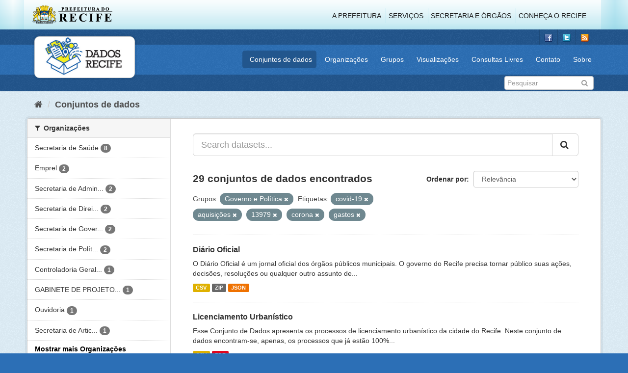

--- FILE ---
content_type: text/html; charset=utf-8
request_url: http://dados.recife.pe.gov.br/dataset?tags=covid-19&tags=aquisi%C3%A7%C3%B5es&groups=governo-e-politica&tags=13979&tags=corona&tags=gastos
body_size: 90477
content:
<!DOCTYPE html>
<!--[if IE 9]> <html lang="pt_BR" class="ie9"> <![endif]-->
<!--[if gt IE 8]><!--> <html lang="pt_BR"> <!--<![endif]-->
  <head>
    <link rel="stylesheet" type="text/css" href="/fanstatic/vendor/:version:2020-04-07T07:34:31.07/select2/select2.css" />
<link rel="stylesheet" type="text/css" href="/fanstatic/css/:version:2020-04-07T07:34:31.06/main.min.css" />
<link rel="stylesheet" type="text/css" href="/fanstatic/vendor/:version:2020-04-07T07:34:31.07/font-awesome/css/font-awesome.min.css" />
<link rel="stylesheet" type="text/css" href="/fanstatic/ckanext-geoview/:version:2019-10-08T10:45:21.02/css/geo-resource-styles.css" />

    <meta charset="utf-8" />
      <meta name="generator" content="ckan 2.8.2" />
      <meta name="viewport" content="width=device-width, initial-scale=1.0">
    <title>Conjuntos de dados - Portal de Dados Abertos da Cidade do Recife</title>

    
    
  <link rel="shortcut icon" href="/base/images/favicon.ico" />
    
  
    <script type="text/javascript">
  (function(i,s,o,g,r,a,m){i['GoogleAnalyticsObject']=r;i[r]=i[r]||function(){
  (i[r].q=i[r].q||[]).push(arguments)},i[r].l=1*new Date();a=s.createElement(o),
  m=s.getElementsByTagName(o)[0];a.async=1;a.src=g;m.parentNode.insertBefore(a,m)
  })(window,document,'script','//www.google-analytics.com/analytics.js','ga');

  ga('create', 'G-F8QPH4EF84', 'auto', {});
     
  ga('set', 'anonymizeIp', true);
  ga('send', 'pageview');
</script>
  

    
      
    
    


    
      
      
    
    
  </head>

  
  <body data-site-root="http://dados.recife.pe.gov.br/" data-locale-root="http://dados.recife.pe.gov.br/" >

    
    <div class="hide"><a href="#content">Pular para o conteúdo</a></div>
  

  
     
<header class="header-recife">
  <section class="header-recife-links">
    <div class="header-recife-bg">
      <div class="container">
        <div class="recife-row row">
          <div class="col-md-2">
            <div class="logo-recife"><a target="_blank" href="http://www.recife.pe.gov.br"><img title="" alt="" src="/base/images/logopcr.png"></a></div>
          </div>
          <div class="col-md-10">
            <div class="nav-recife" style="padding-top: 17px; padding-right: 10px;">
              <ul class="list-inline pull-right" >
                <li><a target="_blank" href="http://www2.recife.pe.gov.br/pagina/sobre-prefeitura-do-recife">A Prefeitura</a></li>
                <li class="r-li-recife"><a target="_blank" href="http://www2.recife.pe.gov.br/servicos/cidadao">Serviços</a></li>
                <li class="r-li-recife"><a target="_blank" href="http://www2.recife.pe.gov.br/pagina/horarios-de-atendimento-das-secretarias-e-orgaos">Secretaria e Órgãos</a></li>
                <li class="r-li-recife"><a target="_blank" href="http://www.turismonorecife.com.br/pt-br/a-cidade">Conheça o Recife</a></li>
              </ul>
            </div>
          </div>
        </div>
      </div>
    </div>
  </section>
</header>
<header class="account-masthead">
  <div class="container">
    <div class="account avatar">
      <ul class="unstyled">
        <li>
          <a href="https://www.facebook.com/CidadaoInteligente" target="_blank" title="Facebook">
            <i class="ckan-icon ckan-icon-fb"></i>
          </a>
        </li>
        <li>
          <a href="http://twitter.com/dadosRecife" target="_blank" title="Twitter">
            <i class="ckan-icon ckan-icon-twitter"></i>
          </a>
        </li>
        <li>
          <a href="/feeds/dataset.atom" target="_blank" title="Feed">
            <i class="ckan-icon ckan-icon-feed"></i>
          </a>
        </li>
      </ul>
    </div>
      
  </div>
</header>

<header class="navbar navbar-static-top masthead">
    
  <div class="container">
    <div class="navbar-right">
      <button data-target="#main-navigation-toggle" data-toggle="collapse" class="navbar-toggle collapsed" type="button">
        <span class="fa fa-bars"></span>
      </button>
    </div>
    <hgroup class=" navbar-left">
       
      <div class="box logo-dados-recife">
        <a class="logo" href="/"><img src="/base/images/logo-dados-recife.png" alt="Portal de Dados Abertos da Cidade do Recife" title="Portal de Dados Abertos da Cidade do Recife" /></a>
      </div>
       
    </hgroup>

    <div class="collapse navbar-collapse" id="main-navigation-toggle">
      
      <nav class="section navigation recife">
        <ul class="nav nav-pills">
           
            <li class="active"><a href="/dataset">Conjuntos de dados</a></li><li><a href="/organization">Organizações</a></li><li><a href="/group">Grupos</a></li><li><a href="/views-maps">Visualizações</a></li><li><a href="/consultas-livres">Consultas Livres</a></li><li><a href="/contato">Contato</a></li><li><a href="/about">Sobre</a></li> 
          
        </ul>
      </nav>
       
    </div>
  </div>
</header>

<header class="account-masthead">
  <div class="container">
		<div class="account avatar">
      
      <form class="section site-search simple-input" action="/dataset" method="get">
        <div class="field">
          <label for="field-sitewide-search">Buscar conjunto de dados</label>
          <input id="field-sitewide-search" type="text" class="form-control" name="q" placeholder="Pesquisar" />
          <button class="btn-search" type="submit"><i class="fa fa-search"></i></button>
        </div>
      </form>
      
    </div>
  </div>
</header>

  
    <div role="main">
      <div id="content" class="container">
        
          
            <div class="flash-messages">
              
                
              
            </div>
          

          
            <div class="toolbar">
              
                
                  <ol class="breadcrumb">
                    
<li class="home"><a href="/"><i class="fa fa-home"></i><span> Início</span></a></li>
                    
  <li class="active"><a href="dataset_search?action=search&amp;controller=package">Conjuntos de dados</a></li>

                  </ol>
                
              
            </div>
          

          <div class="row wrapper">
            
            
            

            
              <aside class="secondary col-sm-3">
                
                
<div class="filters">
  <div>
    
      

  
  
    
      
      
        <section class="module module-narrow module-shallow">
          
            <h2 class="module-heading">
              <i class="fa fa-filter"></i>
              
              Organizações
            </h2>
          
          
            
            
              <nav>
                <ul class="list-unstyled nav nav-simple nav-facet">
                  
                    
                    
                    
                    
                      <li class="nav-item">
                        <a href="/dataset?tags=covid-19&amp;organization=secretaria-de-saude&amp;tags=aquisi%C3%A7%C3%B5es&amp;tags=corona&amp;tags=gastos&amp;groups=governo-e-politica&amp;tags=13979" title="">
                          <span class="item-label">Secretaria de Saúde</span>
                          <span class="hidden separator"> - </span>
                          <span class="item-count badge">8</span>
                        </a>
                      </li>
                  
                    
                    
                    
                    
                      <li class="nav-item">
                        <a href="/dataset?tags=covid-19&amp;tags=aquisi%C3%A7%C3%B5es&amp;tags=corona&amp;tags=gastos&amp;organization=emprel&amp;groups=governo-e-politica&amp;tags=13979" title="">
                          <span class="item-label">Emprel</span>
                          <span class="hidden separator"> - </span>
                          <span class="item-count badge">2</span>
                        </a>
                      </li>
                  
                    
                    
                    
                    
                      <li class="nav-item">
                        <a href="/dataset?tags=covid-19&amp;organization=secretaria-de-administracao-e-gestao-de-pessoas&amp;tags=aquisi%C3%A7%C3%B5es&amp;tags=corona&amp;tags=gastos&amp;groups=governo-e-politica&amp;tags=13979" title="Secretaria de Administração e Gestão de Pessoas">
                          <span class="item-label">Secretaria de Admin...</span>
                          <span class="hidden separator"> - </span>
                          <span class="item-count badge">2</span>
                        </a>
                      </li>
                  
                    
                    
                    
                    
                      <li class="nav-item">
                        <a href="/dataset?tags=covid-19&amp;tags=aquisi%C3%A7%C3%B5es&amp;tags=corona&amp;tags=gastos&amp;organization=secretaria-de-desenvolvimento-social-e-direitos-humanos&amp;groups=governo-e-politica&amp;tags=13979" title="Secretaria de Direitos Humanos e Juventude">
                          <span class="item-label">Secretaria de Direi...</span>
                          <span class="hidden separator"> - </span>
                          <span class="item-count badge">2</span>
                        </a>
                      </li>
                  
                    
                    
                    
                    
                      <li class="nav-item">
                        <a href="/dataset?tags=covid-19&amp;organization=secretaria-de-governo&amp;tags=aquisi%C3%A7%C3%B5es&amp;tags=corona&amp;tags=gastos&amp;groups=governo-e-politica&amp;tags=13979" title="Secretaria de Governo e Participação Social">
                          <span class="item-label">Secretaria de Gover...</span>
                          <span class="hidden separator"> - </span>
                          <span class="item-count badge">2</span>
                        </a>
                      </li>
                  
                    
                    
                    
                    
                      <li class="nav-item">
                        <a href="/dataset?tags=covid-19&amp;tags=aquisi%C3%A7%C3%B5es&amp;tags=corona&amp;tags=gastos&amp;organization=secretaria-de-planejamento-urbano&amp;groups=governo-e-politica&amp;tags=13979" title="Secretaria de Política Urbana e Licenciamento">
                          <span class="item-label">Secretaria de Polít...</span>
                          <span class="hidden separator"> - </span>
                          <span class="item-count badge">2</span>
                        </a>
                      </li>
                  
                    
                    
                    
                    
                      <li class="nav-item">
                        <a href="/dataset?tags=covid-19&amp;organization=controladoria-geral-do-municipio&amp;tags=aquisi%C3%A7%C3%B5es&amp;tags=corona&amp;tags=gastos&amp;groups=governo-e-politica&amp;tags=13979" title="Controladoria Geral do Município">
                          <span class="item-label">Controladoria Geral...</span>
                          <span class="hidden separator"> - </span>
                          <span class="item-count badge">1</span>
                        </a>
                      </li>
                  
                    
                    
                    
                    
                      <li class="nav-item">
                        <a href="/dataset?tags=covid-19&amp;tags=aquisi%C3%A7%C3%B5es&amp;tags=corona&amp;tags=gastos&amp;groups=governo-e-politica&amp;tags=13979&amp;organization=gabinete-de-projetos-especiais-administracao-direta-gabpe" title="GABINETE DE PROJETOS ESPECIAIS -  ADMINISTRAÇÃO DIRETA - GABPE">
                          <span class="item-label">GABINETE DE PROJETO...</span>
                          <span class="hidden separator"> - </span>
                          <span class="item-count badge">1</span>
                        </a>
                      </li>
                  
                    
                    
                    
                    
                      <li class="nav-item">
                        <a href="/dataset?organization=ouvidoria&amp;tags=covid-19&amp;tags=aquisi%C3%A7%C3%B5es&amp;tags=corona&amp;tags=gastos&amp;groups=governo-e-politica&amp;tags=13979" title="">
                          <span class="item-label">Ouvidoria</span>
                          <span class="hidden separator"> - </span>
                          <span class="item-count badge">1</span>
                        </a>
                      </li>
                  
                    
                    
                    
                    
                      <li class="nav-item">
                        <a href="/dataset?tags=covid-19&amp;tags=aquisi%C3%A7%C3%B5es&amp;tags=corona&amp;tags=gastos&amp;organization=secretaria-de-articulacao-politica-e-social&amp;groups=governo-e-politica&amp;tags=13979" title="Secretaria de Articulação Política e Social">
                          <span class="item-label">Secretaria de Artic...</span>
                          <span class="hidden separator"> - </span>
                          <span class="item-count badge">1</span>
                        </a>
                      </li>
                  
                </ul>
              </nav>

              <p class="module-footer">
                
                  
                    <a href="/dataset?tags=covid-19&amp;tags=aquisi%C3%A7%C3%B5es&amp;groups=governo-e-politica&amp;tags=13979&amp;tags=corona&amp;tags=gastos&amp;_organization_limit=0" class="read-more">Mostrar mais Organizações</a>
                  
                
              </p>
            
            
          
        </section>
      
    
  

    
      

  
  
    
      
      
        <section class="module module-narrow module-shallow">
          
            <h2 class="module-heading">
              <i class="fa fa-filter"></i>
              
              Grupos
            </h2>
          
          
            
            
              <nav>
                <ul class="list-unstyled nav nav-simple nav-facet">
                  
                    
                    
                    
                    
                      <li class="nav-item active">
                        <a href="/dataset?tags=covid-19&amp;tags=aquisi%C3%A7%C3%B5es&amp;tags=13979&amp;tags=corona&amp;tags=gastos" title="">
                          <span class="item-label">Governo e Política</span>
                          <span class="hidden separator"> - </span>
                          <span class="item-count badge">15</span>
                        </a>
                      </li>
                  
                    
                    
                    
                    
                      <li class="nav-item">
                        <a href="/dataset?tags=covid-19&amp;tags=aquisi%C3%A7%C3%B5es&amp;tags=corona&amp;groups=covid&amp;tags=gastos&amp;groups=governo-e-politica&amp;tags=13979" title="">
                          <span class="item-label">Covid</span>
                          <span class="hidden separator"> - </span>
                          <span class="item-count badge">12</span>
                        </a>
                      </li>
                  
                    
                    
                    
                    
                      <li class="nav-item">
                        <a href="/dataset?tags=covid-19&amp;tags=aquisi%C3%A7%C3%B5es&amp;tags=corona&amp;tags=gastos&amp;groups=saude&amp;groups=governo-e-politica&amp;tags=13979" title="">
                          <span class="item-label">Saúde</span>
                          <span class="hidden separator"> - </span>
                          <span class="item-count badge">9</span>
                        </a>
                      </li>
                  
                    
                    
                    
                    
                      <li class="nav-item">
                        <a href="/dataset?tags=covid-19&amp;tags=aquisi%C3%A7%C3%B5es&amp;tags=corona&amp;tags=gastos&amp;groups=financas&amp;groups=governo-e-politica&amp;tags=13979" title="">
                          <span class="item-label">Finanças</span>
                          <span class="hidden separator"> - </span>
                          <span class="item-count badge">7</span>
                        </a>
                      </li>
                  
                    
                    
                    
                    
                      <li class="nav-item">
                        <a href="/dataset?tags=covid-19&amp;groups=urbanismo&amp;tags=aquisi%C3%A7%C3%B5es&amp;tags=corona&amp;tags=gastos&amp;groups=governo-e-politica&amp;tags=13979" title="">
                          <span class="item-label">Urbanismo</span>
                          <span class="hidden separator"> - </span>
                          <span class="item-count badge">4</span>
                        </a>
                      </li>
                  
                    
                    
                    
                    
                      <li class="nav-item">
                        <a href="/dataset?tags=covid-19&amp;tags=aquisi%C3%A7%C3%B5es&amp;tags=corona&amp;tags=gastos&amp;groups=governo-e-politica&amp;tags=13979&amp;groups=cultura" title="">
                          <span class="item-label">Cultura</span>
                          <span class="hidden separator"> - </span>
                          <span class="item-count badge">2</span>
                        </a>
                      </li>
                  
                    
                    
                    
                    
                      <li class="nav-item">
                        <a href="/dataset?tags=covid-19&amp;tags=aquisi%C3%A7%C3%B5es&amp;tags=corona&amp;tags=gastos&amp;groups=educacao&amp;groups=governo-e-politica&amp;tags=13979" title="">
                          <span class="item-label">Educação</span>
                          <span class="hidden separator"> - </span>
                          <span class="item-count badge">2</span>
                        </a>
                      </li>
                  
                    
                    
                    
                    
                      <li class="nav-item">
                        <a href="/dataset?tags=covid-19&amp;groups=meio-ambiente&amp;tags=aquisi%C3%A7%C3%B5es&amp;tags=corona&amp;tags=gastos&amp;groups=governo-e-politica&amp;tags=13979" title="">
                          <span class="item-label">Meio Ambiente</span>
                          <span class="hidden separator"> - </span>
                          <span class="item-count badge">1</span>
                        </a>
                      </li>
                  
                    
                    
                    
                    
                      <li class="nav-item">
                        <a href="/dataset?tags=covid-19&amp;tags=aquisi%C3%A7%C3%B5es&amp;tags=corona&amp;tags=gastos&amp;groups=turismo&amp;groups=governo-e-politica&amp;tags=13979" title="">
                          <span class="item-label">Turismo</span>
                          <span class="hidden separator"> - </span>
                          <span class="item-count badge">1</span>
                        </a>
                      </li>
                  
                </ul>
              </nav>

              <p class="module-footer">
                
                  
                
              </p>
            
            
          
        </section>
      
    
  

    
      

  
  
    
      
      
        <section class="module module-narrow module-shallow">
          
            <h2 class="module-heading">
              <i class="fa fa-filter"></i>
              
              Etiquetas
            </h2>
          
          
            
            
              <nav>
                <ul class="list-unstyled nav nav-simple nav-facet">
                  
                    
                    
                    
                    
                      <li class="nav-item">
                        <a href="/dataset?tags=covid-19&amp;tags=aquisi%C3%A7%C3%B5es&amp;tags=corona&amp;tags=gastos&amp;groups=governo-e-politica&amp;tags=13979&amp;tags=covid" title="">
                          <span class="item-label">covid</span>
                          <span class="hidden separator"> - </span>
                          <span class="item-count badge">13</span>
                        </a>
                      </li>
                  
                    
                    
                    
                    
                      <li class="nav-item active">
                        <a href="/dataset?tags=aquisi%C3%A7%C3%B5es&amp;groups=governo-e-politica&amp;tags=13979&amp;tags=corona&amp;tags=gastos" title="">
                          <span class="item-label">covid-19</span>
                          <span class="hidden separator"> - </span>
                          <span class="item-count badge">12</span>
                        </a>
                      </li>
                  
                    
                    
                    
                    
                      <li class="nav-item active">
                        <a href="/dataset?tags=covid-19&amp;tags=aquisi%C3%A7%C3%B5es&amp;groups=governo-e-politica&amp;tags=13979&amp;tags=gastos" title="">
                          <span class="item-label">corona</span>
                          <span class="hidden separator"> - </span>
                          <span class="item-count badge">11</span>
                        </a>
                      </li>
                  
                    
                    
                    
                    
                      <li class="nav-item active">
                        <a href="/dataset?tags=covid-19&amp;tags=aquisi%C3%A7%C3%B5es&amp;groups=governo-e-politica&amp;tags=13979&amp;tags=corona" title="">
                          <span class="item-label">gastos</span>
                          <span class="hidden separator"> - </span>
                          <span class="item-count badge">8</span>
                        </a>
                      </li>
                  
                    
                    
                    
                    
                      <li class="nav-item">
                        <a href="/dataset?tags=licita%C3%A7%C3%A3o&amp;tags=covid-19&amp;tags=aquisi%C3%A7%C3%B5es&amp;tags=corona&amp;tags=gastos&amp;groups=governo-e-politica&amp;tags=13979" title="">
                          <span class="item-label">licitação</span>
                          <span class="hidden separator"> - </span>
                          <span class="item-count badge">8</span>
                        </a>
                      </li>
                  
                    
                    
                    
                    
                      <li class="nav-item">
                        <a href="/dataset?tags=or%C3%A7amento&amp;tags=covid-19&amp;tags=aquisi%C3%A7%C3%B5es&amp;tags=corona&amp;tags=gastos&amp;groups=governo-e-politica&amp;tags=13979" title="">
                          <span class="item-label">orçamento</span>
                          <span class="hidden separator"> - </span>
                          <span class="item-count badge">8</span>
                        </a>
                      </li>
                  
                    
                    
                    
                    
                      <li class="nav-item">
                        <a href="/dataset?tags=contrato&amp;tags=covid-19&amp;tags=aquisi%C3%A7%C3%B5es&amp;tags=corona&amp;tags=gastos&amp;groups=governo-e-politica&amp;tags=13979" title="">
                          <span class="item-label">contrato</span>
                          <span class="hidden separator"> - </span>
                          <span class="item-count badge">7</span>
                        </a>
                      </li>
                  
                    
                    
                    
                    
                      <li class="nav-item">
                        <a href="/dataset?tags=covid-19&amp;tags=corona+v%C3%ADrus&amp;tags=aquisi%C3%A7%C3%B5es&amp;tags=corona&amp;tags=gastos&amp;groups=governo-e-politica&amp;tags=13979" title="">
                          <span class="item-label">corona vírus</span>
                          <span class="hidden separator"> - </span>
                          <span class="item-count badge">7</span>
                        </a>
                      </li>
                  
                    
                    
                    
                    
                      <li class="nav-item">
                        <a href="/dataset?tags=covid-19&amp;tags=aquisi%C3%A7%C3%B5es&amp;tags=corona&amp;tags=gastos&amp;groups=governo-e-politica&amp;tags=13979&amp;tags=lei" title="">
                          <span class="item-label">lei</span>
                          <span class="hidden separator"> - </span>
                          <span class="item-count badge">7</span>
                        </a>
                      </li>
                  
                    
                    
                    
                    
                      <li class="nav-item">
                        <a href="/dataset?tags=covid-19&amp;tags=pandemia&amp;tags=aquisi%C3%A7%C3%B5es&amp;tags=corona&amp;tags=gastos&amp;groups=governo-e-politica&amp;tags=13979" title="">
                          <span class="item-label">pandemia</span>
                          <span class="hidden separator"> - </span>
                          <span class="item-count badge">7</span>
                        </a>
                      </li>
                  
                </ul>
              </nav>

              <p class="module-footer">
                
                  
                    <a href="/dataset?tags=covid-19&amp;tags=aquisi%C3%A7%C3%B5es&amp;groups=governo-e-politica&amp;tags=13979&amp;tags=corona&amp;tags=gastos&amp;_tags_limit=0" class="read-more">Mostrar mais Etiquetas</a>
                  
                
              </p>
            
            
          
        </section>
      
    
  

    
      

  
  
    
      
      
        <section class="module module-narrow module-shallow">
          
            <h2 class="module-heading">
              <i class="fa fa-filter"></i>
              
              Formatos
            </h2>
          
          
            
            
              <nav>
                <ul class="list-unstyled nav nav-simple nav-facet">
                  
                    
                    
                    
                    
                      <li class="nav-item">
                        <a href="/dataset?tags=covid-19&amp;tags=aquisi%C3%A7%C3%B5es&amp;tags=corona&amp;tags=gastos&amp;res_format=CSV&amp;groups=governo-e-politica&amp;tags=13979" title="">
                          <span class="item-label">CSV</span>
                          <span class="hidden separator"> - </span>
                          <span class="item-count badge">28</span>
                        </a>
                      </li>
                  
                    
                    
                    
                    
                      <li class="nav-item">
                        <a href="/dataset?tags=covid-19&amp;tags=aquisi%C3%A7%C3%B5es&amp;tags=corona&amp;tags=gastos&amp;groups=governo-e-politica&amp;tags=13979&amp;res_format=PDF" title="">
                          <span class="item-label">PDF</span>
                          <span class="hidden separator"> - </span>
                          <span class="item-count badge">16</span>
                        </a>
                      </li>
                  
                    
                    
                    
                    
                      <li class="nav-item">
                        <a href="/dataset?tags=covid-19&amp;tags=aquisi%C3%A7%C3%B5es&amp;res_format=JSON&amp;tags=corona&amp;tags=gastos&amp;groups=governo-e-politica&amp;tags=13979" title="">
                          <span class="item-label">JSON</span>
                          <span class="hidden separator"> - </span>
                          <span class="item-count badge">15</span>
                        </a>
                      </li>
                  
                    
                    
                    
                    
                      <li class="nav-item">
                        <a href="/dataset?tags=covid-19&amp;tags=aquisi%C3%A7%C3%B5es&amp;tags=corona&amp;tags=gastos&amp;res_format=GeoJSON&amp;groups=governo-e-politica&amp;tags=13979" title="">
                          <span class="item-label">GeoJSON</span>
                          <span class="hidden separator"> - </span>
                          <span class="item-count badge">2</span>
                        </a>
                      </li>
                  
                    
                    
                    
                    
                      <li class="nav-item">
                        <a href="/dataset?tags=covid-19&amp;tags=aquisi%C3%A7%C3%B5es&amp;tags=corona&amp;tags=gastos&amp;res_format=ZIP&amp;groups=governo-e-politica&amp;tags=13979" title="">
                          <span class="item-label">ZIP</span>
                          <span class="hidden separator"> - </span>
                          <span class="item-count badge">2</span>
                        </a>
                      </li>
                  
                </ul>
              </nav>

              <p class="module-footer">
                
                  
                
              </p>
            
            
          
        </section>
      
    
  

    
      

  
  
    
      
      
        <section class="module module-narrow module-shallow">
          
            <h2 class="module-heading">
              <i class="fa fa-filter"></i>
              
              Licenças
            </h2>
          
          
            
            
              <nav>
                <ul class="list-unstyled nav nav-simple nav-facet">
                  
                    
                    
                    
                    
                      <li class="nav-item">
                        <a href="/dataset?tags=covid-19&amp;tags=aquisi%C3%A7%C3%B5es&amp;tags=corona&amp;tags=gastos&amp;license_id=odc-odbl&amp;groups=governo-e-politica&amp;tags=13979" title="Licença Aberta para Bases de Dados (ODbL) do Open Data Commons">
                          <span class="item-label">Licença Aberta para...</span>
                          <span class="hidden separator"> - </span>
                          <span class="item-count badge">29</span>
                        </a>
                      </li>
                  
                </ul>
              </nav>

              <p class="module-footer">
                
                  
                
              </p>
            
            
          
        </section>
      
    
  

    
  </div>
  <a class="close no-text hide-filters"><i class="fa fa-times-circle"></i><span class="text">close</span></a>
</div>

              </aside>
            

            
              <div class="primary col-sm-9 col-xs-12">
                
                
  <section class="module">
    <div class="module-content">
      
        
      
      
        
        
        







<form id="dataset-search-form" class="search-form" method="get" data-module="select-switch">

  
    <div class="input-group search-input-group">
      <input aria-label="Search datasets..." id="field-giant-search" type="text" class="form-control input-lg" name="q" value="" autocomplete="off" placeholder="Search datasets...">
      
      <span class="input-group-btn">
        <button class="btn btn-default btn-lg" type="submit" value="search">
          <i class="fa fa-search"></i>
        </button>
      </span>
      
    </div>
  

  
    <span>
  
  

  
  
  
  <input type="hidden" name="tags" value="covid-19" />
  
  
  
  
  
  <input type="hidden" name="tags" value="aquisições" />
  
  
  
  
  
  <input type="hidden" name="groups" value="governo-e-politica" />
  
  
  
  
  
  <input type="hidden" name="tags" value="13979" />
  
  
  
  
  
  <input type="hidden" name="tags" value="corona" />
  
  
  
  
  
  <input type="hidden" name="tags" value="gastos" />
  
  
  
  </span>
  

  
    
      <div class="form-select form-group control-order-by">
        <label for="field-order-by">Ordenar por</label>
        <select id="field-order-by" name="sort" class="form-control">
          
            
              <option value="score desc, metadata_modified desc" selected="selected">Relevância</option>
            
          
            
              <option value="title_string asc">Nome Crescente</option>
            
          
            
              <option value="title_string desc">Nome Descrescente</option>
            
          
            
              <option value="metadata_modified desc">Modificada pela última vez</option>
            
          
            
          
        </select>
        
        <button class="btn btn-default js-hide" type="submit">Ir</button>
        
      </div>
    
  

  
    
      <h2>

  
  
  
  

29 conjuntos de dados encontrados</h2>
    
  

  
    
      <p class="filter-list">
        
          
          <span class="facet">Grupos:</span>
          
            <span class="filtered pill">Governo e Política
              <a href="dataset?tags=covid-19&amp;tags=aquisi%C3%A7%C3%B5es&amp;tags=13979&amp;tags=corona&amp;tags=gastos" class="remove" title="Remover"><i class="fa fa-times"></i></a>
            </span>
          
        
          
          <span class="facet">Etiquetas:</span>
          
            <span class="filtered pill">covid-19
              <a href="dataset?tags=aquisi%C3%A7%C3%B5es&amp;groups=governo-e-politica&amp;tags=13979&amp;tags=corona&amp;tags=gastos" class="remove" title="Remover"><i class="fa fa-times"></i></a>
            </span>
          
            <span class="filtered pill">aquisições
              <a href="dataset?tags=covid-19&amp;groups=governo-e-politica&amp;tags=13979&amp;tags=corona&amp;tags=gastos" class="remove" title="Remover"><i class="fa fa-times"></i></a>
            </span>
          
            <span class="filtered pill">13979
              <a href="dataset?tags=covid-19&amp;tags=aquisi%C3%A7%C3%B5es&amp;groups=governo-e-politica&amp;tags=corona&amp;tags=gastos" class="remove" title="Remover"><i class="fa fa-times"></i></a>
            </span>
          
            <span class="filtered pill">corona
              <a href="dataset?tags=covid-19&amp;tags=aquisi%C3%A7%C3%B5es&amp;groups=governo-e-politica&amp;tags=13979&amp;tags=gastos" class="remove" title="Remover"><i class="fa fa-times"></i></a>
            </span>
          
            <span class="filtered pill">gastos
              <a href="dataset?tags=covid-19&amp;tags=aquisi%C3%A7%C3%B5es&amp;groups=governo-e-politica&amp;tags=13979&amp;tags=corona" class="remove" title="Remover"><i class="fa fa-times"></i></a>
            </span>
          
        
      </p>
      <a class="show-filters btn btn-default">Filtrar Resultados</a>
    
  

</form>




      
      
        

  
    <ul class="dataset-list list-unstyled">
    	
	      
	        






  <li class="dataset-item">
    
      <div class="dataset-content">
        
          <h3 class="dataset-heading">
            
              
            
            
              <a href="/dataset/diario-oficial">Diário Oficial</a>
            
            
              
              
            
          </h3>
        
        
          
        
        
          
            <div>O Diário Oficial é um jornal oficial dos órgãos públicos municipais. O governo do Recife precisa tornar público suas ações, decisões, resoluções ou qualquer outro assunto de...</div>
          
        
      </div>
      
        
          
            <ul class="dataset-resources list-unstyled">
              
                
                <li>
                  <a href="/dataset/diario-oficial" class="label label-default" data-format="csv">CSV</a>
                </li>
                
                <li>
                  <a href="/dataset/diario-oficial" class="label label-default" data-format="zip">ZIP</a>
                </li>
                
                <li>
                  <a href="/dataset/diario-oficial" class="label label-default" data-format="json">JSON</a>
                </li>
                
              
            </ul>
          
        
      
    
  </li>

	      
	        






  <li class="dataset-item">
    
      <div class="dataset-content">
        
          <h3 class="dataset-heading">
            
              
            
            
              <a href="/dataset/licenciamento-urbanistico">Licenciamento Urbanístico</a>
            
            
              
              
            
          </h3>
        
        
          
        
        
          
            <div>Esse Conjunto de Dados apresenta os processos de licenciamento urbanístico da cidade do Recife. Neste conjunto de dados encontram-se, apenas, os processos que já estão 100%...</div>
          
        
      </div>
      
        
          
            <ul class="dataset-resources list-unstyled">
              
                
                <li>
                  <a href="/dataset/licenciamento-urbanistico" class="label label-default" data-format="csv">CSV</a>
                </li>
                
                <li>
                  <a href="/dataset/licenciamento-urbanistico" class="label label-default" data-format="pdf">PDF</a>
                </li>
                
              
            </ul>
          
        
      
    
  </li>

	      
	        






  <li class="dataset-item">
    
      <div class="dataset-content">
        
          <h3 class="dataset-heading">
            
              
            
            
              <a href="/dataset/licenciamento-ambiental">Licenciamento Ambiental</a>
            
            
              
              
            
          </h3>
        
        
          
        
        
          
            <div>No Portal do Licenciamento Ambiental (<a href="http://licenciamentoambiental.recife.pe.gov.br/">http://licenciamentoambiental.recife.pe.gov.br/</a>) existe orientação para a abertura de cada processo de licenciamento ambiental, seja físico...</div>
          
        
      </div>
      
        
          
            <ul class="dataset-resources list-unstyled">
              
                
                <li>
                  <a href="/dataset/licenciamento-ambiental" class="label label-default" data-format="csv">CSV</a>
                </li>
                
                <li>
                  <a href="/dataset/licenciamento-ambiental" class="label label-default" data-format="pdf">PDF</a>
                </li>
                
              
            </ul>
          
        
      
    
  </li>

	      
	        






  <li class="dataset-item">
    
      <div class="dataset-content">
        
          <h3 class="dataset-heading">
            
              
            
            
              <a href="/dataset/licenciamento-sanitario">Licenciamento Sanitário</a>
            
            
              
              
            
          </h3>
        
        
          
        
        
          
            <div>Esse Conjunto de Dados apresenta os processos de licenciamento sanitário da cidade do Recife. Neste conjunto de dados encontram-se, apenas, os processos que já estão 100%...</div>
          
        
      </div>
      
        
          
            <ul class="dataset-resources list-unstyled">
              
                
                <li>
                  <a href="/dataset/licenciamento-sanitario" class="label label-default" data-format="csv">CSV</a>
                </li>
                
                <li>
                  <a href="/dataset/licenciamento-sanitario" class="label label-default" data-format="pdf">PDF</a>
                </li>
                
              
            </ul>
          
        
      
    
  </li>

	      
	        






  <li class="dataset-item">
    
      <div class="dataset-content">
        
          <h3 class="dataset-heading">
            
              
            
            
              <a href="/dataset/licitacoes">Licitações</a>
            
            
              
              
            
          </h3>
        
        
          
        
        
          
            <div>Licitações  – Processo Licitatório ou Licitação é um processo administrativo realizado para selecionar a melhor proposta de fornecimento de materiais e serviços para a...</div>
          
        
      </div>
      
        
          
            <ul class="dataset-resources list-unstyled">
              
                
                <li>
                  <a href="/dataset/licitacoes" class="label label-default" data-format="csv">CSV</a>
                </li>
                
                <li>
                  <a href="/dataset/licitacoes" class="label label-default" data-format="pdf">PDF</a>
                </li>
                
              
            </ul>
          
        
      
    
  </li>

	      
	        






  <li class="dataset-item">
    
      <div class="dataset-content">
        
          <h3 class="dataset-heading">
            
              
            
            
              <a href="/dataset/perfil-das-pessoas-vacinadas-covid-19">Perfil das Pessoas Vacinadas - Covid-19</a>
            
            
              
              
            
          </h3>
        
        
          
        
        
          
            <div>Contém os microdados relativo a vacinação contra a COVID-19</div>
          
        
      </div>
      
        
          
            <ul class="dataset-resources list-unstyled">
              
                
                <li>
                  <a href="/dataset/perfil-das-pessoas-vacinadas-covid-19" class="label label-default" data-format="json">JSON</a>
                </li>
                
                <li>
                  <a href="/dataset/perfil-das-pessoas-vacinadas-covid-19" class="label label-default" data-format="csv">CSV</a>
                </li>
                
              
            </ul>
          
        
      
    
  </li>

	      
	        






  <li class="dataset-item">
    
      <div class="dataset-content">
        
          <h3 class="dataset-heading">
            
              
            
            
              <a href="/dataset/relacao-de-pessoas-vacinadas-covid-19">Relação de pessoas vacinadas - Covid 19</a>
            
            
              
              
            
          </h3>
        
        
          
        
        
          
            <div>Contém a relação de pessoas vacinadas bem como a categoria de grupos a qual pertencem.
Idosos: Idosos de ILPIs, Idosos de 80 a 84 anos, Idosos com 85 anos ou mais...</div>
          
        
      </div>
      
        
          
            <ul class="dataset-resources list-unstyled">
              
                
                <li>
                  <a href="/dataset/relacao-de-pessoas-vacinadas-covid-19" class="label label-default" data-format="csv">CSV</a>
                </li>
                
                <li>
                  <a href="/dataset/relacao-de-pessoas-vacinadas-covid-19" class="label label-default" data-format="json">JSON</a>
                </li>
                
              
            </ul>
          
        
      
    
  </li>

	      
	        






  <li class="dataset-item">
    
      <div class="dataset-content">
        
          <h3 class="dataset-heading">
            
              
            
            
              <a href="/dataset/contratos">Contratos , Aditivos e Apostilamentos</a>
            
            
              
              
            
          </h3>
        
        
          
        
        
          
            <div>Contrato – É um instrumento jurídico que representa um acordo firmado entre a Prefeitura do Recife através de seus órgãos da administração direta ou indireta com as empresas...</div>
          
        
      </div>
      
        
          
            <ul class="dataset-resources list-unstyled">
              
                
                <li>
                  <a href="/dataset/contratos" class="label label-default" data-format="csv">CSV</a>
                </li>
                
                <li>
                  <a href="/dataset/contratos" class="label label-default" data-format="pdf">PDF</a>
                </li>
                
              
            </ul>
          
        
      
    
  </li>

	      
	        






  <li class="dataset-item">
    
      <div class="dataset-content">
        
          <h3 class="dataset-heading">
            
              
            
            
              <a href="/dataset/gestao-de-dados-abertos">Gestão de Dados Abertos</a>
            
            
              
              
            
          </h3>
        
        
          
        
        
          
            <div>Mapeamento dos conjuntos de dados disponíveis com a situação quanto à atualização.</div>
          
        
      </div>
      
        
          
            <ul class="dataset-resources list-unstyled">
              
                
                <li>
                  <a href="/dataset/gestao-de-dados-abertos" class="label label-default" data-format="csv">CSV</a>
                </li>
                
                <li>
                  <a href="/dataset/gestao-de-dados-abertos" class="label label-default" data-format="json">JSON</a>
                </li>
                
              
            </ul>
          
        
      
    
  </li>

	      
	        






  <li class="dataset-item">
    
      <div class="dataset-content">
        
          <h3 class="dataset-heading">
            
              
            
            
              <a href="/dataset/despesas-orcamentarias">Despesas Orçamentárias</a>
            
            
              
              
            
          </h3>
        
        
          
        
        
          
            <div>Despesas realizadas pelo governo municipal com serviços, obras e compras, com a finalidade de atender as necessidades coletivas da população.</div>
          
        
      </div>
      
        
          
            <ul class="dataset-resources list-unstyled">
              
                
                <li>
                  <a href="/dataset/despesas-orcamentarias" class="label label-default" data-format="csv">CSV</a>
                </li>
                
                <li>
                  <a href="/dataset/despesas-orcamentarias" class="label label-default" data-format="pdf">PDF</a>
                </li>
                
                <li>
                  <a href="/dataset/despesas-orcamentarias" class="label label-default" data-format="json">JSON</a>
                </li>
                
              
            </ul>
          
        
      
    
  </li>

	      
	        






  <li class="dataset-item">
    
      <div class="dataset-content">
        
          <h3 class="dataset-heading">
            
              
            
            
              <a href="/dataset/pedidos-ao-portal-da-transparencia">Pedidos de Acesso à Informação</a>
            
            
              
              
            
          </h3>
        
        
          
        
        
          
            <div>Dados relativos aos pedidos solicitados ao Portal da Transparência do Recife através do site <a href="http://transparencia.recife.pe.gov.br/">http://transparencia.recife.pe.gov.br/</a>
A Lei de Acesso à informação ( Lei 12.527, de...</div>
          
        
      </div>
      
        
          
            <ul class="dataset-resources list-unstyled">
              
                
                <li>
                  <a href="/dataset/pedidos-ao-portal-da-transparencia" class="label label-default" data-format="csv">CSV</a>
                </li>
                
                <li>
                  <a href="/dataset/pedidos-ao-portal-da-transparencia" class="label label-default" data-format="zip">ZIP</a>
                </li>
                
                <li>
                  <a href="/dataset/pedidos-ao-portal-da-transparencia" class="label label-default" data-format="pdf">PDF</a>
                </li>
                
              
            </ul>
          
        
      
    
  </li>

	      
	        






  <li class="dataset-item">
    
      <div class="dataset-content">
        
          <h3 class="dataset-heading">
            
              
            
            
              <a href="/dataset/processos-de-aquisicoes-de-bens-e-servicos-oriundos-de-dispensas-ou-inexigibilidade">FMPI e FMAS - Processos de aquisições de bens e serviços oriundos de Dispensa...</a>
            
            
              
              
            
          </h3>
        
        
          
        
        
          
            <div>São os processos de aquisições de bens e serviços oriundos de Dispensas e Inexigibilidades, com base nas Leis nº 8.666/1993 e nº 13.979/2020, exclusivamente para as ações de...</div>
          
        
      </div>
      
        
          
            <ul class="dataset-resources list-unstyled">
              
                
                <li>
                  <a href="/dataset/processos-de-aquisicoes-de-bens-e-servicos-oriundos-de-dispensas-ou-inexigibilidade" class="label label-default" data-format="csv">CSV</a>
                </li>
                
                <li>
                  <a href="/dataset/processos-de-aquisicoes-de-bens-e-servicos-oriundos-de-dispensas-ou-inexigibilidade" class="label label-default" data-format="pdf">PDF</a>
                </li>
                
              
            </ul>
          
        
      
    
  </li>

	      
	        






  <li class="dataset-item">
    
      <div class="dataset-content">
        
          <h3 class="dataset-heading">
            
              
            
            
              <a href="/dataset/fiscalizacao_sesau">Fiscalização</a>
            
            
              
              
            
          </h3>
        
        
          
        
        
          
            <div>Relação de ações de fiscalização realizadas em estabelecimentos que requerem controle sanitário, com geolocalização. </div>
          
        
      </div>
      
        
          
            <ul class="dataset-resources list-unstyled">
              
                
                <li>
                  <a href="/dataset/fiscalizacao_sesau" class="label label-default" data-format="csv">CSV</a>
                </li>
                
              
            </ul>
          
        
      
    
  </li>

	      
	        






  <li class="dataset-item">
    
      <div class="dataset-content">
        
          <h3 class="dataset-heading">
            
              
            
            
              <a href="/dataset/passaporte-da-vacina-relacao-dos-estabelecimentos-com-descontos">Passaporte da Vacina - Relação dos Estabelecimentos com Descontos</a>
            
            
              
              
            
          </h3>
        
        
          
        
        
          
            <div>Mostra a relação dos estabelecimentos com descontos para Vacinados.</div>
          
        
      </div>
      
        
          
            <ul class="dataset-resources list-unstyled">
              
                
                <li>
                  <a href="/dataset/passaporte-da-vacina-relacao-dos-estabelecimentos-com-descontos" class="label label-default" data-format="csv">CSV</a>
                </li>
                
                <li>
                  <a href="/dataset/passaporte-da-vacina-relacao-dos-estabelecimentos-com-descontos" class="label label-default" data-format="json">JSON</a>
                </li>
                
              
            </ul>
          
        
      
    
  </li>

	      
	        






  <li class="dataset-item">
    
      <div class="dataset-content">
        
          <h3 class="dataset-heading">
            
              
            
            
              <a href="/dataset/casos-graves-covid-19">Casos Graves – Covid-19</a>
            
            
              
              
            
          </h3>
        
        
          
        
        
          
            <div>Notificações de casos de Síndrome Respiratória Aguda Grave (SRAG) suspeitos para Covid-19 de residentes do Recife realizadas pela rede de saúde no sistema Notifica PE, da...</div>
          
        
      </div>
      
        
          
            <ul class="dataset-resources list-unstyled">
              
                
                <li>
                  <a href="/dataset/casos-graves-covid-19" class="label label-default" data-format="csv">CSV</a>
                </li>
                
                <li>
                  <a href="/dataset/casos-graves-covid-19" class="label label-default" data-format="json">JSON</a>
                </li>
                
              
            </ul>
          
        
      
    
  </li>

	      
	        






  <li class="dataset-item">
    
      <div class="dataset-content">
        
          <h3 class="dataset-heading">
            
              
            
            
              <a href="/dataset/casos-leves-covid-19">Casos Leves – Covid-19</a>
            
            
              
              
            
          </h3>
        
        
          
        
        
          
            <div>Notificações de casos leves suspeitos para Covid-19 de residentes do Recife realizadas pela rede de saúde no sistema e-SUS Notifica, do DATASUS desde abril de 2020</div>
          
        
      </div>
      
        
          
            <ul class="dataset-resources list-unstyled">
              
                
                <li>
                  <a href="/dataset/casos-leves-covid-19" class="label label-default" data-format="json">JSON</a>
                </li>
                
                <li>
                  <a href="/dataset/casos-leves-covid-19" class="label label-default" data-format="csv">CSV</a>
                </li>
                
              
            </ul>
          
        
      
    
  </li>

	      
	        






  <li class="dataset-item">
    
      <div class="dataset-content">
        
          <h3 class="dataset-heading">
            
              
            
            
              <a href="/dataset/seduc-processos-de-aquisicoes-de-bens-e-servicos-oriundos-de-dispensas-ou-inexigibilidades-covid-19">SEDUC - Processos de aquisições de bens e serviços oriundos de Dispensas ou I...</a>
            
            
              
              
            
          </h3>
        
        
          
        
        
          
            <div>São os processos de aquisições de bens e serviços oriundos de Dispensas e Inexigibilidades, com base nas Leis nº 8.666/1993 e nº 13.979/2020, exclusivamente para as ações de...</div>
          
        
      </div>
      
        
          
            <ul class="dataset-resources list-unstyled">
              
                
                <li>
                  <a href="/dataset/seduc-processos-de-aquisicoes-de-bens-e-servicos-oriundos-de-dispensas-ou-inexigibilidades-covid-19" class="label label-default" data-format="csv">CSV</a>
                </li>
                
                <li>
                  <a href="/dataset/seduc-processos-de-aquisicoes-de-bens-e-servicos-oriundos-de-dispensas-ou-inexigibilidades-covid-19" class="label label-default" data-format="pdf">PDF</a>
                </li>
                
              
            </ul>
          
        
      
    
  </li>

	      
	        






  <li class="dataset-item">
    
      <div class="dataset-content">
        
          <h3 class="dataset-heading">
            
              
            
            
              <a href="/dataset/segov-processos-de-aquisicoes-de-bens-e-servicos-oriundos-de-dispensas-ou-inexigibilidades-covid-19">SEGOV - Processos de aquisições de bens e serviços oriundos de Dispensas ou I...</a>
            
            
              
              
            
          </h3>
        
        
          
        
        
          
            <div>São os processos de aquisições de bens e serviços oriundos de Dispensas e Inexigibilidades, com base na Lei nº 13.979/2020, exclusivamente para as ações de enfrentamento da...</div>
          
        
      </div>
      
        
          
            <ul class="dataset-resources list-unstyled">
              
                
                <li>
                  <a href="/dataset/segov-processos-de-aquisicoes-de-bens-e-servicos-oriundos-de-dispensas-ou-inexigibilidades-covid-19" class="label label-default" data-format="csv">CSV</a>
                </li>
                
                <li>
                  <a href="/dataset/segov-processos-de-aquisicoes-de-bens-e-servicos-oriundos-de-dispensas-ou-inexigibilidades-covid-19" class="label label-default" data-format="pdf">PDF</a>
                </li>
                
              
            </ul>
          
        
      
    
  </li>

	      
	        






  <li class="dataset-item">
    
      <div class="dataset-content">
        
          <h3 class="dataset-heading">
            
              
            
            
              <a href="/dataset/seinfra-processos-de-aquisicoes-de-bens-e-servicos-oriundos-de-dispensas-ou-inexigibilidades">SEINFRA - Processos de aquisições de bens e serviços oriundos de Dispensas ou...</a>
            
            
              
              
            
          </h3>
        
        
          
        
        
          
            <div>São os processos de aquisições de bens e serviços oriundos de Dispensas e Inexigibilidades, com base na Lei nº 13.979/2020, exclusivamente para as ações de enfrentamento da...</div>
          
        
      </div>
      
        
          
            <ul class="dataset-resources list-unstyled">
              
                
                <li>
                  <a href="/dataset/seinfra-processos-de-aquisicoes-de-bens-e-servicos-oriundos-de-dispensas-ou-inexigibilidades" class="label label-default" data-format="csv">CSV</a>
                </li>
                
                <li>
                  <a href="/dataset/seinfra-processos-de-aquisicoes-de-bens-e-servicos-oriundos-de-dispensas-ou-inexigibilidades" class="label label-default" data-format="pdf">PDF</a>
                </li>
                
              
            </ul>
          
        
      
    
  </li>

	      
	        






  <li class="dataset-item">
    
      <div class="dataset-content">
        
          <h3 class="dataset-heading">
            
              
            
            
              <a href="/dataset/gabpe-processos-de-aquisicoes-de-bens-e-servicos-oriundos-de-dispensas-ou-inexigibilidades-covid-19">GABPE - Processos de aquisições de bens e serviços oriundos de Dispensas ou I...</a>
            
            
              
              
            
          </h3>
        
        
          
        
        
          
            <div>São os processos de aquisições de bens e serviços oriundos de Dispensas e Inexigibilidades, com base na Lei nº 13.979/2020, exclusivamente para as ações de enfrentamento da...</div>
          
        
      </div>
      
        
          
            <ul class="dataset-resources list-unstyled">
              
                
                <li>
                  <a href="/dataset/gabpe-processos-de-aquisicoes-de-bens-e-servicos-oriundos-de-dispensas-ou-inexigibilidades-covid-19" class="label label-default" data-format="csv">CSV</a>
                </li>
                
                <li>
                  <a href="/dataset/gabpe-processos-de-aquisicoes-de-bens-e-servicos-oriundos-de-dispensas-ou-inexigibilidades-covid-19" class="label label-default" data-format="pdf">PDF</a>
                </li>
                
              
            </ul>
          
        
      
    
  </li>

	      
	    
    </ul>
  

      
    </div>

    
      <div class='pagination-wrapper'><ul class='pagination'> <li class="active"><a href="/dataset?tags=covid-19&amp;tags=aquisi%C3%A7%C3%B5es&amp;groups=governo-e-politica&amp;tags=13979&amp;tags=corona&amp;tags=gastos&amp;page=1">1</a></li> <li><a href="/dataset?tags=covid-19&amp;tags=aquisi%C3%A7%C3%B5es&amp;groups=governo-e-politica&amp;tags=13979&amp;tags=corona&amp;tags=gastos&amp;page=2">2</a></li> <li><a href="/dataset?tags=covid-19&amp;tags=aquisi%C3%A7%C3%B5es&amp;groups=governo-e-politica&amp;tags=13979&amp;tags=corona&amp;tags=gastos&amp;page=2">»</a></li></ul></div>
    
  </section>

  
  <section class="module">
    <div class="module-content">
      
      <small>
        
        
        
           Você também pode ter acesso a esses registros usando a <a href="/api/3">API</a> (veja <a href="http://docs.ckan.org/en/2.8/api/">Documentação da API</a>). 
      </small>
      
    </div>
  </section>
  

              </div>
            
          </div>
        
      </div>
    </div>
  
    <footer class="site-footer">
  
  <div class="container center-block">
    <div class="row">
      <div class="col-md-3 footer-links-recife">
        <h2>O Portal</h2>
        <ul class="row-fluid">
          <li><a href="/about">Sobre o Portal</a></li>
          <li><a href="/base/doc/Plano_de_Dados_Abertos_do_Recife.pdf" target="_blank">Política de Dados Abertos da Prefeitura do Recife</a></li>
<li><a href="/base/doc/Sistematica_de_Atualizacao_de_Dados_do_Portal_de_Dados_Abertos_da_Prefeitura_do_Recife-v1.pdf" target="_blank">Sistemática de Atualização de Dados do Portal de Dados Abertos do Recife</a></li>
          <li><a href="/clipping">Notícias sobre o portal</a></li>
          <li><a href="/apps">Aplicativos</a></li>
          <li><a href="/views-maps">Visualizações</a></li>
          <li><a href="/perguntas-frequentes">Perguntas Frequentes</a>
          </li>
          <li><a href="/agradecimentos">Agradecimentos</a></li>
          <li><a href="https://github.com/stable-ckan" title="Código Fonte(Source Code)">Código Fonte (Source Code)</a>
          </li>
        </ul>
      </div>
      <div class="col-md-3 footer-links-recife">
        <h2>Manuais e Vídeos</h2>
        <ul class="row-fluid">
          <li><a href="http://www.w3c.br/pub/Materiais/PublicacoesW3C/Manual_Dados_Abertos_WEB.pdf" target="_blank">
              Manual de Dados Abertos W3C</a></li>
          <li><a href="http://www.w3c.br/pub/Materiais/PublicacoesW3C/manual_dados_abertos_desenvolvedores_web.pdf"
              target="_blank">Manual do desenvolvedor W3C</a></li>
          <li><a href="http://www.w3c.br/pub/Materiais/PublicacoesW3C/encarte_manual_desenvolvedores_web.pdf"
              target="_blank">Cartilha do desenvolvedor W3C</a></li>
          <li><a href="http://opendatahandbook.org/pt_BR/" target="_blank">Guia de Dados Abertos OKFN</a></li>
          <li><a href="http://vimeo.com/69632849" target="_blank">Dados Abertos para um dia a dia melhor</a></li>
        </ul>
      </div>
      <div class="col-md-3 footer-links-recife">
        <h2>Links de Interesse</h2>
        <ul class="row-fluid">
          <li><a href="http://www.dadosabertos.pe.gov.br" target="_blank">Dados Abertos Pernambuco</a></li>
          <li><a href="http://dados.gov.br" target="_blank">Dados.gov.br</a></li>
          <li><a href="http://riodatamine.com.br" target="_blank">Rio Datamine</a></li>
          <li><a href="http://www.dadosabertos.df.gov.br" target="_blank">Dados Abertos Distrito Federal</a></li>
          <li><a href="http://portaltransparencia.recife.pe.gov.br" target="_blank">Portal da Transparência do
              Recife</a></li>
          <li><a href="http://www.cidadaointeligente.rec.br" target="_blank">Cidadão Inteligente.Rec</a></li>
        </ul>
      </div>
      <div class="col-md-3 footer-links-recife">
        <h2>Saiba mais</h2>
        <ul class="row-fluid">
          <li><a href="/dados-abertos">O que são dados abertos?</a></li>
          <li><a href="https://leismunicipais.com.br/a/pe/r/recife/lei-ordinaria/2013/1787/17866/lei-ordinaria-n-17866-2013-disciplina-o-acesso-as-informacoes-publicas-e-regulamenta-as-restricoes-as-informacoes-sigilosas-no-ambito-do-poder-executivo-municipal" target="_blank">Lei de Acesso a informação municipal</a></li>
          <li><a href="http://www.acessoainformacao.gov.br/" target="_blank">Lei de acesso a informação</a></li>
          <li><a href="http://www.opengovpartnership.org/" target="_blank">Parceria para Governo Aberto</a></li>
          <li><a href="http://opendatacommons.org/" target="_blank">Open Data Commons</a></li>
        </ul>
      </div>
    </div>
    <div class="row">
      <div class="col-md-3 footer-links">
        
        <ul class="list-unstyled">
          
          <li><a href="/about">Sobre Portal de Dados Abertos da Cidade do Recife</a>
          </li>
          
        </ul>
        <ul class="list-unstyled">
          
          
          <li><a href="http://docs.ckan.org/en/2.8/api/">API do CKAN</a></li>
          <li><a href="http://www.okfn.org/" target="_blank">Open Knowledge Foundation</a></li>
          <li><a href="http://www.opendefinition.org/okd/" target="_blank"><img
                src="/base/images/od_80x15_blue.png"></a></li>
          
        </ul>
        
      </div>
      <div class="col-md-4 attribution">
        
        <p> <a class="text-hide ckan-footer-logo" href="http://ckan.org"             target="_blank">CKAN</a></p>
        
        
        
<form class="form-inline form-select lang-select" action="/util/redirect" data-module="select-switch" method="POST">
  <label for="field-lang-select">Idioma</label>
  <select id="field-lang-select" name="url" data-module="autocomplete" data-module-dropdown-class="lang-dropdown" data-module-container-class="lang-container">
    
      <option value="/pt_BR/dataset?tags=covid-19&amp;tags=aquisi%C3%A7%C3%B5es&amp;groups=governo-e-politica&amp;tags=13979&amp;tags=corona&amp;tags=gastos" selected="selected">
        português (Brasil)
      </option>
    
      <option value="/en/dataset?tags=covid-19&amp;tags=aquisi%C3%A7%C3%B5es&amp;groups=governo-e-politica&amp;tags=13979&amp;tags=corona&amp;tags=gastos" >
        English
      </option>
    
      <option value="/pt_BR/dataset?tags=covid-19&amp;tags=aquisi%C3%A7%C3%B5es&amp;groups=governo-e-politica&amp;tags=13979&amp;tags=corona&amp;tags=gastos" selected="selected">
        português (Brasil)
      </option>
    
      <option value="/en/dataset?tags=covid-19&amp;tags=aquisi%C3%A7%C3%B5es&amp;groups=governo-e-politica&amp;tags=13979&amp;tags=corona&amp;tags=gastos" >
        English
      </option>
    
      <option value="/ja/dataset?tags=covid-19&amp;tags=aquisi%C3%A7%C3%B5es&amp;groups=governo-e-politica&amp;tags=13979&amp;tags=corona&amp;tags=gastos" >
        日本語
      </option>
    
      <option value="/it/dataset?tags=covid-19&amp;tags=aquisi%C3%A7%C3%B5es&amp;groups=governo-e-politica&amp;tags=13979&amp;tags=corona&amp;tags=gastos" >
        italiano
      </option>
    
      <option value="/cs_CZ/dataset?tags=covid-19&amp;tags=aquisi%C3%A7%C3%B5es&amp;groups=governo-e-politica&amp;tags=13979&amp;tags=corona&amp;tags=gastos" >
        čeština (Česká republika)
      </option>
    
      <option value="/ca/dataset?tags=covid-19&amp;tags=aquisi%C3%A7%C3%B5es&amp;groups=governo-e-politica&amp;tags=13979&amp;tags=corona&amp;tags=gastos" >
        català
      </option>
    
      <option value="/es/dataset?tags=covid-19&amp;tags=aquisi%C3%A7%C3%B5es&amp;groups=governo-e-politica&amp;tags=13979&amp;tags=corona&amp;tags=gastos" >
        español
      </option>
    
      <option value="/fr/dataset?tags=covid-19&amp;tags=aquisi%C3%A7%C3%B5es&amp;groups=governo-e-politica&amp;tags=13979&amp;tags=corona&amp;tags=gastos" >
        français
      </option>
    
      <option value="/el/dataset?tags=covid-19&amp;tags=aquisi%C3%A7%C3%B5es&amp;groups=governo-e-politica&amp;tags=13979&amp;tags=corona&amp;tags=gastos" >
        Ελληνικά
      </option>
    
      <option value="/ja/dataset?tags=covid-19&amp;tags=aquisi%C3%A7%C3%B5es&amp;groups=governo-e-politica&amp;tags=13979&amp;tags=corona&amp;tags=gastos" >
        日本語
      </option>
    
      <option value="/it/dataset?tags=covid-19&amp;tags=aquisi%C3%A7%C3%B5es&amp;groups=governo-e-politica&amp;tags=13979&amp;tags=corona&amp;tags=gastos" >
        italiano
      </option>
    
      <option value="/cs_CZ/dataset?tags=covid-19&amp;tags=aquisi%C3%A7%C3%B5es&amp;groups=governo-e-politica&amp;tags=13979&amp;tags=corona&amp;tags=gastos" >
        čeština (Česká republika)
      </option>
    
      <option value="/sv/dataset?tags=covid-19&amp;tags=aquisi%C3%A7%C3%B5es&amp;groups=governo-e-politica&amp;tags=13979&amp;tags=corona&amp;tags=gastos" >
        svenska
      </option>
    
      <option value="/sr/dataset?tags=covid-19&amp;tags=aquisi%C3%A7%C3%B5es&amp;groups=governo-e-politica&amp;tags=13979&amp;tags=corona&amp;tags=gastos" >
        српски
      </option>
    
      <option value="/ca/dataset?tags=covid-19&amp;tags=aquisi%C3%A7%C3%B5es&amp;groups=governo-e-politica&amp;tags=13979&amp;tags=corona&amp;tags=gastos" >
        català
      </option>
    
      <option value="/es/dataset?tags=covid-19&amp;tags=aquisi%C3%A7%C3%B5es&amp;groups=governo-e-politica&amp;tags=13979&amp;tags=corona&amp;tags=gastos" >
        español
      </option>
    
      <option value="/fr/dataset?tags=covid-19&amp;tags=aquisi%C3%A7%C3%B5es&amp;groups=governo-e-politica&amp;tags=13979&amp;tags=corona&amp;tags=gastos" >
        français
      </option>
    
      <option value="/el/dataset?tags=covid-19&amp;tags=aquisi%C3%A7%C3%B5es&amp;groups=governo-e-politica&amp;tags=13979&amp;tags=corona&amp;tags=gastos" >
        Ελληνικά
      </option>
    
      <option value="/sv/dataset?tags=covid-19&amp;tags=aquisi%C3%A7%C3%B5es&amp;groups=governo-e-politica&amp;tags=13979&amp;tags=corona&amp;tags=gastos" >
        svenska
      </option>
    
      <option value="/sr/dataset?tags=covid-19&amp;tags=aquisi%C3%A7%C3%B5es&amp;groups=governo-e-politica&amp;tags=13979&amp;tags=corona&amp;tags=gastos" >
        српски
      </option>
    
      <option value="/no/dataset?tags=covid-19&amp;tags=aquisi%C3%A7%C3%B5es&amp;groups=governo-e-politica&amp;tags=13979&amp;tags=corona&amp;tags=gastos" >
        norsk bokmål (Norge)
      </option>
    
      <option value="/sk/dataset?tags=covid-19&amp;tags=aquisi%C3%A7%C3%B5es&amp;groups=governo-e-politica&amp;tags=13979&amp;tags=corona&amp;tags=gastos" >
        slovenčina
      </option>
    
      <option value="/fi/dataset?tags=covid-19&amp;tags=aquisi%C3%A7%C3%B5es&amp;groups=governo-e-politica&amp;tags=13979&amp;tags=corona&amp;tags=gastos" >
        suomi
      </option>
    
      <option value="/ru/dataset?tags=covid-19&amp;tags=aquisi%C3%A7%C3%B5es&amp;groups=governo-e-politica&amp;tags=13979&amp;tags=corona&amp;tags=gastos" >
        русский
      </option>
    
      <option value="/de/dataset?tags=covid-19&amp;tags=aquisi%C3%A7%C3%B5es&amp;groups=governo-e-politica&amp;tags=13979&amp;tags=corona&amp;tags=gastos" >
        Deutsch
      </option>
    
      <option value="/pl/dataset?tags=covid-19&amp;tags=aquisi%C3%A7%C3%B5es&amp;groups=governo-e-politica&amp;tags=13979&amp;tags=corona&amp;tags=gastos" >
        polski
      </option>
    
      <option value="/nl/dataset?tags=covid-19&amp;tags=aquisi%C3%A7%C3%B5es&amp;groups=governo-e-politica&amp;tags=13979&amp;tags=corona&amp;tags=gastos" >
        Nederlands
      </option>
    
      <option value="/bg/dataset?tags=covid-19&amp;tags=aquisi%C3%A7%C3%B5es&amp;groups=governo-e-politica&amp;tags=13979&amp;tags=corona&amp;tags=gastos" >
        български
      </option>
    
      <option value="/ko_KR/dataset?tags=covid-19&amp;tags=aquisi%C3%A7%C3%B5es&amp;groups=governo-e-politica&amp;tags=13979&amp;tags=corona&amp;tags=gastos" >
        한국어 (대한민국)
      </option>
    
      <option value="/hu/dataset?tags=covid-19&amp;tags=aquisi%C3%A7%C3%B5es&amp;groups=governo-e-politica&amp;tags=13979&amp;tags=corona&amp;tags=gastos" >
        magyar
      </option>
    
      <option value="/sl/dataset?tags=covid-19&amp;tags=aquisi%C3%A7%C3%B5es&amp;groups=governo-e-politica&amp;tags=13979&amp;tags=corona&amp;tags=gastos" >
        slovenščina
      </option>
    
      <option value="/lv/dataset?tags=covid-19&amp;tags=aquisi%C3%A7%C3%B5es&amp;groups=governo-e-politica&amp;tags=13979&amp;tags=corona&amp;tags=gastos" >
        latviešu
      </option>
    
      <option value="/ar/dataset?tags=covid-19&amp;tags=aquisi%C3%A7%C3%B5es&amp;groups=governo-e-politica&amp;tags=13979&amp;tags=corona&amp;tags=gastos" >
        العربية
      </option>
    
      <option value="/tr/dataset?tags=covid-19&amp;tags=aquisi%C3%A7%C3%B5es&amp;groups=governo-e-politica&amp;tags=13979&amp;tags=corona&amp;tags=gastos" >
        Türkçe
      </option>
    
      <option value="/mn_MN/dataset?tags=covid-19&amp;tags=aquisi%C3%A7%C3%B5es&amp;groups=governo-e-politica&amp;tags=13979&amp;tags=corona&amp;tags=gastos" >
        монгол (Монгол)
      </option>
    
      <option value="/pt_PT/dataset?tags=covid-19&amp;tags=aquisi%C3%A7%C3%B5es&amp;groups=governo-e-politica&amp;tags=13979&amp;tags=corona&amp;tags=gastos" >
        português (Portugal)
      </option>
    
      <option value="/es_AR/dataset?tags=covid-19&amp;tags=aquisi%C3%A7%C3%B5es&amp;groups=governo-e-politica&amp;tags=13979&amp;tags=corona&amp;tags=gastos" >
        español (Argentina)
      </option>
    
      <option value="/no/dataset?tags=covid-19&amp;tags=aquisi%C3%A7%C3%B5es&amp;groups=governo-e-politica&amp;tags=13979&amp;tags=corona&amp;tags=gastos" >
        norsk bokmål (Norge)
      </option>
    
      <option value="/sk/dataset?tags=covid-19&amp;tags=aquisi%C3%A7%C3%B5es&amp;groups=governo-e-politica&amp;tags=13979&amp;tags=corona&amp;tags=gastos" >
        slovenčina
      </option>
    
      <option value="/fi/dataset?tags=covid-19&amp;tags=aquisi%C3%A7%C3%B5es&amp;groups=governo-e-politica&amp;tags=13979&amp;tags=corona&amp;tags=gastos" >
        suomi
      </option>
    
      <option value="/ru/dataset?tags=covid-19&amp;tags=aquisi%C3%A7%C3%B5es&amp;groups=governo-e-politica&amp;tags=13979&amp;tags=corona&amp;tags=gastos" >
        русский
      </option>
    
      <option value="/de/dataset?tags=covid-19&amp;tags=aquisi%C3%A7%C3%B5es&amp;groups=governo-e-politica&amp;tags=13979&amp;tags=corona&amp;tags=gastos" >
        Deutsch
      </option>
    
      <option value="/pl/dataset?tags=covid-19&amp;tags=aquisi%C3%A7%C3%B5es&amp;groups=governo-e-politica&amp;tags=13979&amp;tags=corona&amp;tags=gastos" >
        polski
      </option>
    
      <option value="/nl/dataset?tags=covid-19&amp;tags=aquisi%C3%A7%C3%B5es&amp;groups=governo-e-politica&amp;tags=13979&amp;tags=corona&amp;tags=gastos" >
        Nederlands
      </option>
    
      <option value="/bg/dataset?tags=covid-19&amp;tags=aquisi%C3%A7%C3%B5es&amp;groups=governo-e-politica&amp;tags=13979&amp;tags=corona&amp;tags=gastos" >
        български
      </option>
    
      <option value="/ko_KR/dataset?tags=covid-19&amp;tags=aquisi%C3%A7%C3%B5es&amp;groups=governo-e-politica&amp;tags=13979&amp;tags=corona&amp;tags=gastos" >
        한국어 (대한민국)
      </option>
    
      <option value="/hu/dataset?tags=covid-19&amp;tags=aquisi%C3%A7%C3%B5es&amp;groups=governo-e-politica&amp;tags=13979&amp;tags=corona&amp;tags=gastos" >
        magyar
      </option>
    
      <option value="/sl/dataset?tags=covid-19&amp;tags=aquisi%C3%A7%C3%B5es&amp;groups=governo-e-politica&amp;tags=13979&amp;tags=corona&amp;tags=gastos" >
        slovenščina
      </option>
    
      <option value="/lv/dataset?tags=covid-19&amp;tags=aquisi%C3%A7%C3%B5es&amp;groups=governo-e-politica&amp;tags=13979&amp;tags=corona&amp;tags=gastos" >
        latviešu
      </option>
    
      <option value="/ar/dataset?tags=covid-19&amp;tags=aquisi%C3%A7%C3%B5es&amp;groups=governo-e-politica&amp;tags=13979&amp;tags=corona&amp;tags=gastos" >
        العربية
      </option>
    
      <option value="/tr/dataset?tags=covid-19&amp;tags=aquisi%C3%A7%C3%B5es&amp;groups=governo-e-politica&amp;tags=13979&amp;tags=corona&amp;tags=gastos" >
        Türkçe
      </option>
    
      <option value="/mn_MN/dataset?tags=covid-19&amp;tags=aquisi%C3%A7%C3%B5es&amp;groups=governo-e-politica&amp;tags=13979&amp;tags=corona&amp;tags=gastos" >
        монгол (Монгол)
      </option>
    
      <option value="/pt_PT/dataset?tags=covid-19&amp;tags=aquisi%C3%A7%C3%B5es&amp;groups=governo-e-politica&amp;tags=13979&amp;tags=corona&amp;tags=gastos" >
        português (Portugal)
      </option>
    
      <option value="/es_AR/dataset?tags=covid-19&amp;tags=aquisi%C3%A7%C3%B5es&amp;groups=governo-e-politica&amp;tags=13979&amp;tags=corona&amp;tags=gastos" >
        español (Argentina)
      </option>
    
      <option value="/tl/dataset?tags=covid-19&amp;tags=aquisi%C3%A7%C3%B5es&amp;groups=governo-e-politica&amp;tags=13979&amp;tags=corona&amp;tags=gastos" >
        Filipino (Pilipinas)
      </option>
    
      <option value="/hr/dataset?tags=covid-19&amp;tags=aquisi%C3%A7%C3%B5es&amp;groups=governo-e-politica&amp;tags=13979&amp;tags=corona&amp;tags=gastos" >
        hrvatski
      </option>
    
      <option value="/sr_Latn/dataset?tags=covid-19&amp;tags=aquisi%C3%A7%C3%B5es&amp;groups=governo-e-politica&amp;tags=13979&amp;tags=corona&amp;tags=gastos" >
        srpski (latinica)
      </option>
    
      <option value="/en_AU/dataset?tags=covid-19&amp;tags=aquisi%C3%A7%C3%B5es&amp;groups=governo-e-politica&amp;tags=13979&amp;tags=corona&amp;tags=gastos" >
        English (Australia)
      </option>
    
      <option value="/da_DK/dataset?tags=covid-19&amp;tags=aquisi%C3%A7%C3%B5es&amp;groups=governo-e-politica&amp;tags=13979&amp;tags=corona&amp;tags=gastos" >
        dansk (Danmark)
      </option>
    
      <option value="/ne/dataset?tags=covid-19&amp;tags=aquisi%C3%A7%C3%B5es&amp;groups=governo-e-politica&amp;tags=13979&amp;tags=corona&amp;tags=gastos" >
        नेपाली
      </option>
    
      <option value="/tl/dataset?tags=covid-19&amp;tags=aquisi%C3%A7%C3%B5es&amp;groups=governo-e-politica&amp;tags=13979&amp;tags=corona&amp;tags=gastos" >
        Filipino (Pilipinas)
      </option>
    
      <option value="/hr/dataset?tags=covid-19&amp;tags=aquisi%C3%A7%C3%B5es&amp;groups=governo-e-politica&amp;tags=13979&amp;tags=corona&amp;tags=gastos" >
        hrvatski
      </option>
    
      <option value="/sr_Latn/dataset?tags=covid-19&amp;tags=aquisi%C3%A7%C3%B5es&amp;groups=governo-e-politica&amp;tags=13979&amp;tags=corona&amp;tags=gastos" >
        srpski (latinica)
      </option>
    
      <option value="/en_AU/dataset?tags=covid-19&amp;tags=aquisi%C3%A7%C3%B5es&amp;groups=governo-e-politica&amp;tags=13979&amp;tags=corona&amp;tags=gastos" >
        English (Australia)
      </option>
    
      <option value="/da_DK/dataset?tags=covid-19&amp;tags=aquisi%C3%A7%C3%B5es&amp;groups=governo-e-politica&amp;tags=13979&amp;tags=corona&amp;tags=gastos" >
        dansk (Danmark)
      </option>
    
      <option value="/ne/dataset?tags=covid-19&amp;tags=aquisi%C3%A7%C3%B5es&amp;groups=governo-e-politica&amp;tags=13979&amp;tags=corona&amp;tags=gastos" >
        नेपाली
      </option>
    
      <option value="/zh_TW/dataset?tags=covid-19&amp;tags=aquisi%C3%A7%C3%B5es&amp;groups=governo-e-politica&amp;tags=13979&amp;tags=corona&amp;tags=gastos" >
        中文 (繁體, 台灣)
      </option>
    
      <option value="/ro/dataset?tags=covid-19&amp;tags=aquisi%C3%A7%C3%B5es&amp;groups=governo-e-politica&amp;tags=13979&amp;tags=corona&amp;tags=gastos" >
        română
      </option>
    
      <option value="/he/dataset?tags=covid-19&amp;tags=aquisi%C3%A7%C3%B5es&amp;groups=governo-e-politica&amp;tags=13979&amp;tags=corona&amp;tags=gastos" >
        עברית
      </option>
    
      <option value="/uk/dataset?tags=covid-19&amp;tags=aquisi%C3%A7%C3%B5es&amp;groups=governo-e-politica&amp;tags=13979&amp;tags=corona&amp;tags=gastos" >
        українська
      </option>
    
      <option value="/vi/dataset?tags=covid-19&amp;tags=aquisi%C3%A7%C3%B5es&amp;groups=governo-e-politica&amp;tags=13979&amp;tags=corona&amp;tags=gastos" >
        Tiếng Việt
      </option>
    
      <option value="/lt/dataset?tags=covid-19&amp;tags=aquisi%C3%A7%C3%B5es&amp;groups=governo-e-politica&amp;tags=13979&amp;tags=corona&amp;tags=gastos" >
        lietuvių
      </option>
    
      <option value="/th/dataset?tags=covid-19&amp;tags=aquisi%C3%A7%C3%B5es&amp;groups=governo-e-politica&amp;tags=13979&amp;tags=corona&amp;tags=gastos" >
        ไทย
      </option>
    
      <option value="/fa_IR/dataset?tags=covid-19&amp;tags=aquisi%C3%A7%C3%B5es&amp;groups=governo-e-politica&amp;tags=13979&amp;tags=corona&amp;tags=gastos" >
        فارسی (ایران)
      </option>
    
      <option value="/id/dataset?tags=covid-19&amp;tags=aquisi%C3%A7%C3%B5es&amp;groups=governo-e-politica&amp;tags=13979&amp;tags=corona&amp;tags=gastos" >
        Indonesia
      </option>
    
      <option value="/gl/dataset?tags=covid-19&amp;tags=aquisi%C3%A7%C3%B5es&amp;groups=governo-e-politica&amp;tags=13979&amp;tags=corona&amp;tags=gastos" >
        galego
      </option>
    
      <option value="/sq/dataset?tags=covid-19&amp;tags=aquisi%C3%A7%C3%B5es&amp;groups=governo-e-politica&amp;tags=13979&amp;tags=corona&amp;tags=gastos" >
        shqip
      </option>
    
      <option value="/zh_TW/dataset?tags=covid-19&amp;tags=aquisi%C3%A7%C3%B5es&amp;groups=governo-e-politica&amp;tags=13979&amp;tags=corona&amp;tags=gastos" >
        中文 (繁體, 台灣)
      </option>
    
      <option value="/ro/dataset?tags=covid-19&amp;tags=aquisi%C3%A7%C3%B5es&amp;groups=governo-e-politica&amp;tags=13979&amp;tags=corona&amp;tags=gastos" >
        română
      </option>
    
      <option value="/he/dataset?tags=covid-19&amp;tags=aquisi%C3%A7%C3%B5es&amp;groups=governo-e-politica&amp;tags=13979&amp;tags=corona&amp;tags=gastos" >
        עברית
      </option>
    
      <option value="/uk/dataset?tags=covid-19&amp;tags=aquisi%C3%A7%C3%B5es&amp;groups=governo-e-politica&amp;tags=13979&amp;tags=corona&amp;tags=gastos" >
        українська
      </option>
    
      <option value="/vi/dataset?tags=covid-19&amp;tags=aquisi%C3%A7%C3%B5es&amp;groups=governo-e-politica&amp;tags=13979&amp;tags=corona&amp;tags=gastos" >
        Tiếng Việt
      </option>
    
      <option value="/lt/dataset?tags=covid-19&amp;tags=aquisi%C3%A7%C3%B5es&amp;groups=governo-e-politica&amp;tags=13979&amp;tags=corona&amp;tags=gastos" >
        lietuvių
      </option>
    
      <option value="/th/dataset?tags=covid-19&amp;tags=aquisi%C3%A7%C3%B5es&amp;groups=governo-e-politica&amp;tags=13979&amp;tags=corona&amp;tags=gastos" >
        ไทย
      </option>
    
      <option value="/fa_IR/dataset?tags=covid-19&amp;tags=aquisi%C3%A7%C3%B5es&amp;groups=governo-e-politica&amp;tags=13979&amp;tags=corona&amp;tags=gastos" >
        فارسی (ایران)
      </option>
    
      <option value="/id/dataset?tags=covid-19&amp;tags=aquisi%C3%A7%C3%B5es&amp;groups=governo-e-politica&amp;tags=13979&amp;tags=corona&amp;tags=gastos" >
        Indonesia
      </option>
    
      <option value="/gl/dataset?tags=covid-19&amp;tags=aquisi%C3%A7%C3%B5es&amp;groups=governo-e-politica&amp;tags=13979&amp;tags=corona&amp;tags=gastos" >
        galego
      </option>
    
      <option value="/sq/dataset?tags=covid-19&amp;tags=aquisi%C3%A7%C3%B5es&amp;groups=governo-e-politica&amp;tags=13979&amp;tags=corona&amp;tags=gastos" >
        shqip
      </option>
    
      <option value="/zh_CN/dataset?tags=covid-19&amp;tags=aquisi%C3%A7%C3%B5es&amp;groups=governo-e-politica&amp;tags=13979&amp;tags=corona&amp;tags=gastos" >
        中文 (简体, 中国)
      </option>
    
      <option value="/km/dataset?tags=covid-19&amp;tags=aquisi%C3%A7%C3%B5es&amp;groups=governo-e-politica&amp;tags=13979&amp;tags=corona&amp;tags=gastos" >
        ខ្មែរ
      </option>
    
      <option value="/mk/dataset?tags=covid-19&amp;tags=aquisi%C3%A7%C3%B5es&amp;groups=governo-e-politica&amp;tags=13979&amp;tags=corona&amp;tags=gastos" >
        македонски
      </option>
    
      <option value="/is/dataset?tags=covid-19&amp;tags=aquisi%C3%A7%C3%B5es&amp;groups=governo-e-politica&amp;tags=13979&amp;tags=corona&amp;tags=gastos" >
        íslenska
      </option>
    
      <option value="/uk_UA/dataset?tags=covid-19&amp;tags=aquisi%C3%A7%C3%B5es&amp;groups=governo-e-politica&amp;tags=13979&amp;tags=corona&amp;tags=gastos" >
        українська (Україна)
      </option>
    
      <option value="/zh_CN/dataset?tags=covid-19&amp;tags=aquisi%C3%A7%C3%B5es&amp;groups=governo-e-politica&amp;tags=13979&amp;tags=corona&amp;tags=gastos" >
        中文 (简体, 中国)
      </option>
    
      <option value="/km/dataset?tags=covid-19&amp;tags=aquisi%C3%A7%C3%B5es&amp;groups=governo-e-politica&amp;tags=13979&amp;tags=corona&amp;tags=gastos" >
        ខ្មែរ
      </option>
    
      <option value="/mk/dataset?tags=covid-19&amp;tags=aquisi%C3%A7%C3%B5es&amp;groups=governo-e-politica&amp;tags=13979&amp;tags=corona&amp;tags=gastos" >
        македонски
      </option>
    
      <option value="/is/dataset?tags=covid-19&amp;tags=aquisi%C3%A7%C3%B5es&amp;groups=governo-e-politica&amp;tags=13979&amp;tags=corona&amp;tags=gastos" >
        íslenska
      </option>
    
      <option value="/uk_UA/dataset?tags=covid-19&amp;tags=aquisi%C3%A7%C3%B5es&amp;groups=governo-e-politica&amp;tags=13979&amp;tags=corona&amp;tags=gastos" >
        українська (Україна)
      </option>
    
  </select>
  <button class="btn btn-default js-hide" type="submit">Ir</button>
</form>
        
      </div>
      <div class="col-md-2 attribution">
        <!--<div class="box" style="marging: 0px; width: 215px;"><a class="hide-text" href="http://www.emprel.gov.br" title="Desenvolvimento pela Emprel" target="_blank">Emprel<img class="img-emprel-rodape" src="/base/images/marcaEmprel.jpg" /></a></div>-->
        <a class="text-hide" href="http://www.emprel.gov.br" title="Desenvolvimento pela Emprel"
          target="_blank">Emprel<img class="img-responsive img-emprel-rodape" src="/base/images/recife/emprel.png" /></a>
      </div>
    </div>
  </div>
  

  
  
  
</footer>
  
    
    
    
  
  
    
  
    
    <div class="js-hide" data-module="google-analytics"
      data-module-googleanalytics_resource_prefix="">
    </div>
  


      
  <script>document.getElementsByTagName('html')[0].className += ' js';</script>
<script type="text/javascript" src="/fanstatic/vendor/:version:2020-04-07T07:34:31.07/jquery.min.js"></script>
<script type="text/javascript" src="/fanstatic/vendor/:version:2020-04-07T07:34:31.07/:bundle:bootstrap/js/bootstrap.min.js;jed.min.js;moment-with-locales.js;select2/select2.min.js"></script>
<script type="text/javascript" src="/fanstatic/base/:version:2020-04-07T07:34:31.06/:bundle:plugins/jquery.inherit.min.js;plugins/jquery.proxy-all.min.js;plugins/jquery.url-helpers.min.js;plugins/jquery.date-helpers.min.js;plugins/jquery.slug.min.js;plugins/jquery.slug-preview.min.js;plugins/jquery.truncator.min.js;plugins/jquery.masonry.min.js;plugins/jquery.form-warning.min.js;plugins/jquery.images-loaded.min.js;sandbox.min.js;module.min.js;pubsub.min.js;client.min.js;notify.min.js;i18n.min.js;main.min.js;modules/select-switch.min.js;modules/slug-preview.min.js;modules/basic-form.min.js;modules/confirm-action.min.js;modules/api-info.min.js;modules/autocomplete.min.js;modules/custom-fields.min.js;modules/data-viewer.min.js;modules/table-selectable-rows.min.js;modules/resource-form.min.js;modules/resource-upload-field.min.js;modules/resource-reorder.min.js;modules/resource-view-reorder.min.js;modules/follow.min.js;modules/activity-stream.min.js;modules/dashboard.min.js;modules/resource-view-embed.min.js;view-filters.min.js;modules/resource-view-filters-form.min.js;modules/resource-view-filters.min.js;modules/table-toggle-more.min.js;modules/dataset-visibility.min.js;modules/media-grid.min.js;modules/image-upload.min.js;modules/followers-counter.min.js"></script>
<script type="text/javascript" src="/fanstatic/ckanext-googleanalytics/:version:2019-10-14T12:52:56.91/googleanalytics_event_tracking.js"></script></body>
</html>